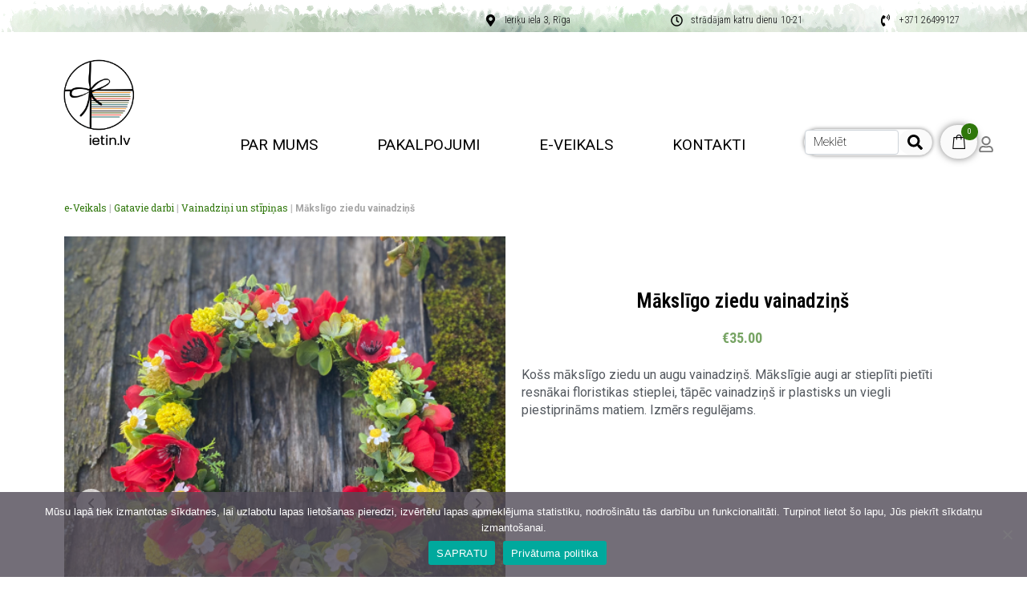

--- FILE ---
content_type: text/css; charset=utf-8
request_url: https://ietin.lv/wp-content/uploads/elementor/css/post-1483.css?ver=1679988120
body_size: 1282
content:
.elementor-1483 .elementor-element.elementor-element-4c87bf7 .elementor-repeater-item-917746b.jet-parallax-section__layout .jet-parallax-section__image{background-size:auto;}.elementor-1483 .elementor-element.elementor-element-ff5e0da .breadcrumb{justify-content:left;}.elementor-1483 .elementor-element.elementor-element-ff5e0da #breadcrumbs{justify-content:left;}.elementor-1483 .elementor-element.elementor-element-ff5e0da, .elementor-1483 .elementor-element.elementor-element-ff5e0da .breadcrumb-item.active span, .elementor-1483 .elementor-element.elementor-element-ff5e0da span.current-item{color:#a5a5a5;}.elementor-1483 .elementor-element.elementor-element-ff5e0da .raven-breadcrumbs-yoast .breadcrumb_last{color:#a5a5a5;}.elementor-1483 .elementor-element.elementor-element-ff5e0da .raven-breadcrumbs-navxt span.current-item{color:#a5a5a5;}.elementor-1483 .elementor-element.elementor-element-ff5e0da,.elementor-1483 .elementor-element.elementor-element-ff5e0da .breadcrumb,.elementor-1483 .elementor-element.elementor-element-ff5e0da #breadcrumbs, .elementor-1483 .elementor-element.elementor-element-ff5e0da span, .elementor-1483 .elementor-element.elementor-element-ff5e0da li{font-family:"Roboto", Sans-serif;font-size:12px;font-weight:500;}.elementor-1483 .elementor-element.elementor-element-ff5e0da .breadcrumb-item + .breadcrumb-item::before{color:#bfbfbf;}.elementor-1483 .elementor-element.elementor-element-ff5e0da .raven-breadcrumbs-yoast #breadcrumbs{color:#bfbfbf;}.elementor-1483 .elementor-element.elementor-element-ff5e0da .raven-breadcrumbs-navxt .breadcrumb{color:#bfbfbf;}.elementor-1483 .elementor-element.elementor-element-386e5d46 > .elementor-container{max-width:1230px;}.elementor-1483 .elementor-element.elementor-element-386e5d46 .elementor-repeater-item-79d00c6.jet-parallax-section__layout .jet-parallax-section__image{background-size:auto;}.elementor-1483 .elementor-element.elementor-element-772054e3 .jet-single-images__wrap div.images{width:100% !important;}.elementor-1483 .elementor-element.elementor-element-772054e3 .jet-single-images__wrap .woocommerce-product-gallery > .flex-viewport{background-color:var( --e-global-color-54eac3a );}.elementor-1483 .elementor-element.elementor-element-772054e3 .jet-single-images__wrap .woocommerce-product-gallery__trigger + .woocommerce-product-gallery__wrapper{background-color:var( --e-global-color-54eac3a );}.elementor-1483 .elementor-element.elementor-element-772054e3 .jet-single-images__wrap .flex-control-thumbs{justify-content:flex-start;}.elementor-1483 .elementor-element.elementor-element-772054e3 .jet-single-images__wrap .flex-control-thumbs li{width:16.66666%;flex:0 0 16.66666%;padding:1px 1px 1px 1px;}.elementor-1483 .elementor-element.elementor-element-772054e3 .jet-single-images-nav-horizontal.jet-single-images__wrap .flex-control-thumbs{margin-left:-1px;margin-right:-1px;}.elementor-1483 .elementor-element.elementor-element-772054e3 .jet-single-images-nav-vertical.jet-single-images__wrap .flex-control-thumbs{margin-top:-1px;margin-bottom:-1px;}.elementor-1483 .elementor-element.elementor-element-efcdfd9{--spacer-size:50px;}.elementor-1483 .elementor-element.elementor-element-1155da20 .jet-woo-builder .product_title{font-family:"Roboto Condensed", Sans-serif;font-size:25px;font-weight:600;margin:-10px 0px 0px 0px;text-align:center;}.elementor-1483 .elementor-element.elementor-element-1e91b20e .jet-woo-builder.elementor-jet-single-price .price del{display:inline-block;font-weight:400;text-decoration:line-through;}.elementor-1483 .elementor-element.elementor-element-1e91b20e .jet-woo-builder.elementor-jet-single-price .price ins{display:inline-block;font-weight:400;text-decoration:none;}.elementor-1483 .elementor-element.elementor-element-1e91b20e .jet-woo-builder.elementor-jet-single-price .price{font-size:18px;font-weight:bold;text-align:center;}.elementor-1483 .elementor-element.elementor-element-1e91b20e .jet-woo-builder.elementor-jet-single-price .price .woocommerce-Price-currencySymbol{vertical-align:baseline;}.elementor-1483 .elementor-element.elementor-element-1e91b20e > .elementor-widget-container{margin:-9px 0px 0px 0px;}.elementor-1483 .elementor-element.elementor-element-3309986 .jet-woo-builder .jet-single-content{font-family:"Roboto", Sans-serif;font-weight:400;line-height:1.4em;color:var( --e-global-color-secondary );}.elementor-1483 .elementor-element.elementor-element-508e9db1{--add-to-cart-wc-forward-display:none;}.elementor-1483 .elementor-element.elementor-element-508e9db1 .elementor-jet-single-add-to-cart .cart .quantity{display:inline-block;width:100px;margin:0px 0px 0px 0px;}.elementor-1483 .elementor-element.elementor-element-508e9db1 .jet-woo-builder .single_add_to_cart_button.button{display:inline-block;width:228px;font-family:"Roboto", Sans-serif;font-size:20px;font-weight:300;color:var( --e-global-color-primary );background-color:var( --e-global-color-1cbe97e );margin:0px 0px 0px 100px;padding:10px 10px 10px 10px;}.elementor-1483 .elementor-element.elementor-element-508e9db1 .jet-woo-builder .single_add_to_cart_button.button:hover{color:var( --e-global-color-secondary );background-color:var( --e-global-color-54eac3a );}.elementor-1483 .elementor-element.elementor-element-508e9db1 .jet-woo-builder .qty{font-size:17px;font-weight:500;color:var( --e-global-color-secondary );border-radius:0px 0px 0px 0px;box-shadow:1px 1px 5px 0px rgba(0,0,0,0.5);padding:6px 6px 6px 6px;}.elementor-1483 .elementor-element.elementor-element-508e9db1 .elementor-jet-single-add-to-cart .variations{max-width:80%;}.elementor-1483 .elementor-element.elementor-element-508e9db1 .elementor-jet-single-add-to-cart .variations .label label{font-size:15px;color:var( --e-global-color-secondary );margin:0px 0px 0px 40px;}.elementor-1483 .elementor-element.elementor-element-508e9db1 .elementor-jet-single-add-to-cart .variations select{background-color:var( --e-global-color-primary );border-radius:0px 0px 0px 0px;box-shadow:1px 1px 5px 0px rgba(0,0,0,0.5);margin:0px 0px 10px 40px;padding:12px 12px 12px 12px;}.elementor-1483 .elementor-element.elementor-element-508e9db1 .elementor-jet-single-add-to-cart .variations select:focus{background-color:var( --e-global-color-primary );}.elementor-1483 .elementor-element.elementor-element-508e9db1 .elementor-jet-single-add-to-cart .woocommerce-variation-price .price del{text-decoration:line-through;font-weight:400;}.elementor-1483 .elementor-element.elementor-element-508e9db1 .elementor-jet-single-add-to-cart .woocommerce-grouped-product-list-item__price del{text-decoration:line-through;font-weight:400;}.elementor-1483 .elementor-element.elementor-element-508e9db1 .elementor-jet-single-add-to-cart .woocommerce-variation-price .price ins{text-decoration:none;font-weight:400;}.elementor-1483 .elementor-element.elementor-element-508e9db1 .elementor-jet-single-add-to-cart .woocommerce-grouped-product-list-item__price ins{text-decoration:none;font-weight:400;}.elementor-1483 .elementor-element.elementor-element-508e9db1 .elementor-jet-single-add-to-cart .woocommerce-Price-currencySymbol{vertical-align:baseline;}.elementor-1483 .elementor-element.elementor-element-508e9db1 .elementor-jet-single-add-to-cart .stock{font-size:0px;}.elementor-1483 .elementor-element.elementor-element-508e9db1 .elementor-jet-single-add-to-cart .reset_variations{color:var( --e-global-color-primary );background-color:rgba(0,0,0,0);}.elementor-1483 .elementor-element.elementor-element-508e9db1 .elementor-jet-single-add-to-cart .reset_variations:hover{background-color:rgba(0,0,0,0);}.elementor-1483 .elementor-element.elementor-element-508e9db1 > .elementor-widget-container{margin:0px 0px 0px 0px;}.elementor-1483 .elementor-element.elementor-element-51b0513 > .elementor-container{max-width:1230px;}.elementor-1483 .elementor-element.elementor-element-51b0513 .elementor-repeater-item-b2f457c.jet-parallax-section__layout .jet-parallax-section__image{background-size:auto;}.elementor-1483 .elementor-element.elementor-element-0e80155 .jet-woo-builder > .related.products > h2{font-family:"Roboto Condensed", Sans-serif;font-size:23px;font-weight:500;text-transform:uppercase;text-align:center;}.elementor-1483 .elementor-element.elementor-element-0e80155 > .elementor-widget-container{padding:0px 0px 0px 0px;}.elementor-1483 .elementor-element.elementor-element-51b0513{margin-top:70px;margin-bottom:0px;}@media(max-width:1024px){.elementor-1483 .elementor-element.elementor-element-ff5e0da,.elementor-1483 .elementor-element.elementor-element-ff5e0da .breadcrumb,.elementor-1483 .elementor-element.elementor-element-ff5e0da #breadcrumbs, .elementor-1483 .elementor-element.elementor-element-ff5e0da span, .elementor-1483 .elementor-element.elementor-element-ff5e0da li{font-size:12px;}.elementor-1483 .elementor-element.elementor-element-1155da20 .jet-woo-builder .product_title{font-size:21px;}.elementor-1483 .elementor-element.elementor-element-508e9db1 .jet-woo-builder .single_add_to_cart_button.button{width:120px;margin:-21% 0% 0% 50%;}.elementor-1483 .elementor-element.elementor-element-508e9db1 .elementor-jet-single-add-to-cart .cart .quantity{margin:0px 0px 0px 0px;}.elementor-1483 .elementor-element.elementor-element-508e9db1 .elementor-jet-single-add-to-cart .variations{max-width:70%;}.elementor-1483 .elementor-element.elementor-element-508e9db1 .elementor-jet-single-add-to-cart .variations select{margin:0px 0px 0px 20px;}}@media(max-width:767px){.elementor-1483 .elementor-element.elementor-element-ff5e0da,.elementor-1483 .elementor-element.elementor-element-ff5e0da .breadcrumb,.elementor-1483 .elementor-element.elementor-element-ff5e0da #breadcrumbs, .elementor-1483 .elementor-element.elementor-element-ff5e0da span, .elementor-1483 .elementor-element.elementor-element-ff5e0da li{font-size:12px;letter-spacing:-0.3px;}.elementor-1483 .elementor-element.elementor-element-772054e3 .jet-single-images__wrap div.images{width:100% !important;}.elementor-1483 .elementor-element.elementor-element-772054e3 .jet-single-images__wrap .woocommerce-product-gallery > .flex-viewport{margin:0px 0px 0px 0px;}.elementor-1483 .elementor-element.elementor-element-772054e3 .jet-single-images__wrap .woocommerce-product-gallery__trigger + .woocommerce-product-gallery__wrapper{margin:0px 0px 0px 0px;}.elementor-1483 .elementor-element.elementor-element-772054e3 .jet-single-images__wrap .flex-control-thumbs li{width:0px;flex:0 0 0px;padding:1px 1px 1px 1px;}.elementor-1483 .elementor-element.elementor-element-772054e3 .jet-single-images-nav-horizontal.jet-single-images__wrap .flex-control-thumbs{margin-left:-1px;margin-right:-1px;}.elementor-1483 .elementor-element.elementor-element-772054e3 .jet-single-images-nav-vertical.jet-single-images__wrap .flex-control-thumbs{margin-top:-1px;margin-bottom:-1px;}.elementor-1483 .elementor-element.elementor-element-772054e3 > .elementor-widget-container{margin:0px 0px 0px 0px;}.elementor-1483 .elementor-element.elementor-element-1155da20 .jet-woo-builder .product_title{font-size:20px;}.elementor-1483 .elementor-element.elementor-element-3309986 .jet-woo-builder .jet-single-content{line-height:1.3em;}.elementor-1483 .elementor-element.elementor-element-508e9db1 .jet-woo-builder .single_add_to_cart_button.button{width:132px;font-size:18px;margin:-22% 0% 0% 050%;padding:5px 0px 5px 0px;}.elementor-1483 .elementor-element.elementor-element-508e9db1 .elementor-jet-single-add-to-cart .cart .quantity{margin:0% 0% 0% 0%;}.elementor-1483 .elementor-element.elementor-element-508e9db1 .elementor-jet-single-add-to-cart .variations{max-width:100%;}.elementor-1483 .elementor-element.elementor-element-508e9db1 .elementor-jet-single-add-to-cart .variations select{margin:0px 0px 0px 020px;padding:8px 2px 8px 2px;}.elementor-1483 .elementor-element.elementor-element-386e5d46{margin-top:0px;margin-bottom:0px;padding:0px 0px 0px 0px;}}/* Start JX Custom Fonts CSS *//* End JX Custom Fonts CSS */
/* Start JX Custom Fonts CSS *//* End JX Custom Fonts CSS */
/* Start JX Custom Fonts CSS *//* End JX Custom Fonts CSS */
/* Start JX Custom Fonts CSS *//* End JX Custom Fonts CSS */
/* Start JX Custom Fonts CSS *//* End JX Custom Fonts CSS */
/* Start JX Custom Fonts CSS *//* End JX Custom Fonts CSS */
/* Start JX Custom Fonts CSS *//* End JX Custom Fonts CSS */
/* Start JX Custom Fonts CSS *//* End JX Custom Fonts CSS */
/* Start JX Custom Fonts CSS *//* End JX Custom Fonts CSS */
/* Start JX Custom Fonts CSS *//* End JX Custom Fonts CSS */

--- FILE ---
content_type: text/css; charset=utf-8
request_url: https://ietin.lv/wp-content/uploads/elementor/css/post-710.css?ver=1679426780
body_size: 317
content:
.elementor-kit-710{--e-global-color-primary:#FFFFFF;--e-global-color-secondary:#54595F;--e-global-color-text:#7A7A7A;--e-global-color-accent:#71B67B;--e-global-color-0ad2ac2:#2F770B;--e-global-color-54eac3a:#C5DBCD;--e-global-color-8ed4e3a:#FFFFFF;--e-global-color-5ca681a:#D0C5D7;--e-global-color-5bbae15:#A599B0;--e-global-color-859b6d2:#A3BCAC;--e-global-color-b4ab7a0:#7CAD83;--e-global-color-978227d:#18191A;--e-global-color-1cbe97e:#5B7966FC;--e-global-typography-primary-font-family:"Roboto";--e-global-typography-primary-font-weight:600;--e-global-typography-secondary-font-family:"Roboto Slab";--e-global-typography-secondary-font-weight:400;--e-global-typography-text-font-family:"Roboto";--e-global-typography-text-font-weight:400;--e-global-typography-accent-font-family:"Roboto";--e-global-typography-accent-font-weight:500;color:#040504;font-family:"Roboto", Sans-serif;}.elementor-kit-710 a{color:#2F770B;font-family:"Roboto Slab", Sans-serif;font-weight:400;}.elementor-kit-710 a:hover{color:#514F4F;}.elementor-kit-710 h1{color:#FBFFFE;font-family:"Roboto", Sans-serif;}.elementor-kit-710 button,.elementor-kit-710 input[type="button"],.elementor-kit-710 input[type="submit"],.elementor-kit-710 .elementor-button{color:#837878;}.elementor-kit-710 label{color:#726565;}.elementor-section.elementor-section-boxed > .elementor-container{max-width:1140px;}.e-con{--container-max-width:1140px;}.elementor-widget:not(:last-child){margin-bottom:20px;}.elementor-element{--widgets-spacing:20px;}{}h1.entry-title{display:var(--page-title-display);}@media(max-width:1024px){.elementor-section.elementor-section-boxed > .elementor-container{max-width:1024px;}.e-con{--container-max-width:1024px;}}@media(max-width:767px){.elementor-kit-710 h1{font-size:45px;letter-spacing:0px;}.elementor-section.elementor-section-boxed > .elementor-container{max-width:767px;}.e-con{--container-max-width:767px;}}

--- FILE ---
content_type: text/css; charset=utf-8
request_url: https://ietin.lv/wp-content/uploads/elementor/css/post-177.css?ver=1745927620
body_size: 3133
content:
.elementor-177 .elementor-element.elementor-element-4171738 > .elementor-container{min-height:40px;}.elementor-177 .elementor-element.elementor-element-4171738 .elementor-repeater-item-435a3fa.jet-parallax-section__layout .jet-parallax-section__image{background-size:auto;}.elementor-177 .elementor-element.elementor-element-537de8c .jet-headline{justify-content:flex-end;}.elementor-177 .elementor-element.elementor-element-537de8c .jet-headline > .jet-headline__link{justify-content:flex-end;}.elementor-177 .elementor-element.elementor-element-537de8c .jet-headline__first .jet-headline__label{text-align:left;color:var( --e-global-color-978227d );font-size:12px;}.elementor-177 .elementor-element.elementor-element-537de8c .jet-headline__second .jet-headline__label{font-size:15px;}.elementor-177 .elementor-element.elementor-element-537de8c .jet-headline__first .jet-headline__deco-icon{font-size:15px;}.elementor-177 .elementor-element.elementor-element-537de8c .jet-headline__first .jet-headline__deco-icon i{font-size:15px;}.elementor-177 .elementor-element.elementor-element-febdd0f .jet-headline{justify-content:flex-end;}.elementor-177 .elementor-element.elementor-element-febdd0f .jet-headline > .jet-headline__link{justify-content:flex-end;}.elementor-177 .elementor-element.elementor-element-febdd0f .jet-headline__first .jet-headline__label{color:var( --e-global-color-978227d );font-size:12px;}.elementor-177 .elementor-element.elementor-element-febdd0f .jet-headline__second .jet-headline__label{color:var( --e-global-color-978227d );font-size:12px;}.elementor-177 .elementor-element.elementor-element-febdd0f .jet-headline__first .jet-headline__deco-icon{font-size:15px;}.elementor-177 .elementor-element.elementor-element-febdd0f .jet-headline__first .jet-headline__deco-icon i{font-size:15px;}.elementor-177 .elementor-element.elementor-element-dd9929b .jet-headline{justify-content:flex-end;}.elementor-177 .elementor-element.elementor-element-dd9929b .jet-headline > .jet-headline__link{justify-content:flex-end;}.elementor-177 .elementor-element.elementor-element-dd9929b .jet-headline__first .jet-headline__label{text-align:right;color:var( --e-global-color-978227d );font-size:12px;}.elementor-177 .elementor-element.elementor-element-dd9929b .jet-headline__second .jet-headline__label{color:#85977A;}.elementor-177 .elementor-element.elementor-element-dd9929b .jet-headline__first .jet-headline__deco-icon{font-size:15px;}.elementor-177 .elementor-element.elementor-element-dd9929b .jet-headline__first .jet-headline__deco-icon i{font-size:15px;}.elementor-177 .elementor-element.elementor-element-4171738:not(.elementor-motion-effects-element-type-background), .elementor-177 .elementor-element.elementor-element-4171738 > .elementor-motion-effects-container > .elementor-motion-effects-layer{background-color:#FFFFFF;background-image:var(--e-bg-lazyload-loaded);--e-bg-lazyload:url("http://ietin.lv/wp-content/uploads/2021/03/g1615-8.png");}.elementor-177 .elementor-element.elementor-element-4171738{transition:background 0.3s, border 0.3s, border-radius 0.3s, box-shadow 0.3s;}.elementor-177 .elementor-element.elementor-element-4171738 > .elementor-background-overlay{transition:background 0.3s, border-radius 0.3s, opacity 0.3s;}.elementor-177 .elementor-element.elementor-element-64a6645 > .elementor-container{max-width:1217px;min-height:80px;}.elementor-177 .elementor-element.elementor-element-64a6645 .elementor-repeater-item-0deb1ee.jet-parallax-section__layout .jet-parallax-section__image{background-size:auto;}.elementor-bc-flex-widget .elementor-177 .elementor-element.elementor-element-5e9c4c6.elementor-column .elementor-widget-wrap{align-items:center;}.elementor-177 .elementor-element.elementor-element-5e9c4c6.elementor-column.elementor-element[data-element_type="column"] > .elementor-widget-wrap.elementor-element-populated{align-content:center;align-items:center;}.elementor-177 .elementor-element.elementor-element-5e9c4c6 > .elementor-element-populated{padding:0px 0px 0px 0px;}.elementor-177 .elementor-element.elementor-element-321f465 .raven-site-logo img, .elementor-177 .elementor-element.elementor-element-321f465 .raven-site-logo svg{width:150px;}.elementor-177 .elementor-element.elementor-element-321f465 .raven-site-logo{text-align:center;}.elementor-177 .elementor-element.elementor-element-321f465 > .elementor-widget-container{padding:10px 0px 10px 20px;}.elementor-bc-flex-widget .elementor-177 .elementor-element.elementor-element-e9fa917.elementor-column .elementor-widget-wrap{align-items:flex-end;}.elementor-177 .elementor-element.elementor-element-e9fa917.elementor-column.elementor-element[data-element_type="column"] > .elementor-widget-wrap.elementor-element-populated{align-content:flex-end;align-items:flex-end;}.elementor-177 .elementor-element.elementor-element-e9fa917 > .elementor-element-populated{transition:background 0.3s, border 0.3s, border-radius 0.3s, box-shadow 0.3s;text-align:left;}.elementor-177 .elementor-element.elementor-element-e9fa917 > .elementor-element-populated > .elementor-background-overlay{transition:background 0.3s, border-radius 0.3s, opacity 0.3s;}.elementor-177 .elementor-element.elementor-element-5e6f363 .raven-nav-menu-main .raven-nav-menu > li > a.raven-menu-item{font-family:"Roboto", Sans-serif;font-size:19px;font-weight:normal;text-transform:uppercase;line-height:1em;padding:10px 10px 10px 10px;color:#000000;}.elementor-177 .elementor-element.elementor-element-5e6f363 .raven-nav-menu-horizontal .raven-nav-menu > li:not(:last-child){margin-right:54px;}.elementor-177 .elementor-element.elementor-element-5e6f363 .raven-nav-menu-vertical .raven-nav-menu > li:not(:last-child){margin-bottom:54px;}.elementor-177 .elementor-element.elementor-element-5e6f363 .raven-nav-menu-main .raven-nav-menu > li:not(.current-menu-parent):not(.current-menu-ancestor) > a.raven-menu-item:hover:not(.raven-menu-item-active), .elementor-177 .elementor-element.elementor-element-5e6f363 .raven-nav-menu-main .raven-nav-menu > li:not(.current-menu-parent):not(.current-menu-ancestor) > a.highlighted:not(.raven-menu-item-active){color:var( --e-global-color-b4ab7a0 );border-radius:0px 0px 0px 0px;}.elementor-177 .elementor-element.elementor-element-5e6f363 .raven-nav-menu-main .raven-nav-menu > li > a.raven-menu-item-active, .elementor-177 .elementor-element.elementor-element-5e6f363 .raven-nav-menu-main .raven-nav-menu > li.current-menu-parent > a, .elementor-177 .elementor-element.elementor-element-5e6f363 .raven-nav-menu-main .raven-nav-menu > li.current-menu-ancestor > a{color:var( --e-global-color-5bbae15 );}.elementor-177 .elementor-element.elementor-element-5e6f363 .raven-nav-menu-main .raven-submenu > li > a.raven-submenu-item{font-family:"Roboto Condensed", Sans-serif;font-size:18px;font-style:normal;letter-spacing:0px;color:#002200;}.elementor-177 .elementor-element.elementor-element-5e6f363 .raven-nav-menu-main .raven-submenu > li:not(:last-child){border-bottom-style:none;}.elementor-177 .elementor-element.elementor-element-5e6f363 .raven-nav-menu-main .raven-submenu > li:not(.current-menu-parent):not(.current-menu-ancestor) > a.raven-submenu-item:hover:not(.raven-menu-item-active), .elementor-177 .elementor-element.elementor-element-5e6f363 .raven-nav-menu-main .raven-submenu > li:not(.current-menu-parent):not(.current-menu-ancestor) > a.highlighted:not(.raven-menu-item-active){color:var( --e-global-color-b4ab7a0 );}.elementor-177 .elementor-element.elementor-element-5e6f363 .raven-menu-item i._mi{color:#2B492B;}.elementor-177 .elementor-element.elementor-element-5e6f363 .raven-submenu-item i._mi{color:#2B492B;}.elementor-177 .elementor-element.elementor-element-5e6f363 .raven-menu-item .sub-arrow{color:#2B492B;fill:#2B492B;}.elementor-177 .elementor-element.elementor-element-5e6f363 .raven-nav-menu-mobile .raven-nav-menu li > a{padding:8px 32px 8px 32px;color:#040404;}.elementor-177 .elementor-element.elementor-element-5e6f363 .raven-nav-menu-mobile .raven-nav-menu li > a:hover{background-color:#0201015E;}.elementor-177 .elementor-element.elementor-element-5e6f363 .raven-nav-menu-mobile .raven-nav-menu li > a.raven-menu-item-active, .elementor-177 .elementor-element.elementor-element-5e6f363 .raven-nav-menu-mobile .raven-nav-menu li > a:active{color:#18261A;background-color:#FFFFFF7A;}.elementor-177 .elementor-element.elementor-element-5e6f363 .raven-nav-menu-toggle{text-align:center;}.elementor-177 .elementor-element.elementor-element-5e6f363 .raven-nav-menu-toggle-button{color:#050101;}.elementor-177 .elementor-element.elementor-element-5e6f363 .raven-nav-menu-toggle-button svg{fill:#050101;}.elementor-177 .elementor-element.elementor-element-5e6f363 .hamburger-inner, .elementor-177 .elementor-element.elementor-element-5e6f363 .hamburger-inner::after, .elementor-177 .elementor-element.elementor-element-5e6f363 .hamburger-inner::before{background-color:#050101;}.elementor-177 .elementor-element.elementor-element-5e6f363 > .elementor-widget-container{margin:0px 0px 0px 0px;padding:0px 0px 0px 0px;}.elementor-bc-flex-widget .elementor-177 .elementor-element.elementor-element-8fb3187.elementor-column .elementor-widget-wrap{align-items:flex-end;}.elementor-177 .elementor-element.elementor-element-8fb3187.elementor-column.elementor-element[data-element_type="column"] > .elementor-widget-wrap.elementor-element-populated{align-content:flex-end;align-items:flex-end;}.elementor-177 .elementor-element.elementor-element-8fb3187.elementor-column > .elementor-widget-wrap{justify-content:flex-end;}.elementor-177 .elementor-element.elementor-element-fd07f1a .raven-search-form-inner{width:160px;background-color:#FFFFFF;border-color:#EEEEEE;border-style:solid;border-width:1px 1px 1px 1px;border-radius:25px 25px 25px 25px;box-shadow:0px 0px 5px 0px rgba(0,0,0,0.5);}.elementor-177 .elementor-element.elementor-element-fd07f1a .raven-search-form-input{font-family:"Roboto", Sans-serif;font-size:15px;font-weight:200;line-height:1em;color:#070707;}.elementor-177 .elementor-element.elementor-element-fd07f1a .raven-search-form-input, .elementor-177 .elementor-element.elementor-element-fd07f1a .raven-search-form-button{padding:5px 0px 6px 10px;}.elementor-177 .elementor-element.elementor-element-fd07f1a .raven-search-form-container{justify-content:flex-start;}.elementor-177 .elementor-element.elementor-element-fd07f1a .raven-search-form-button{font-size:19px;padding:0px 11px 0px 11px;background-color:#FAFAFA;border-radius:100px 100px 100px 100px;}.elementor-177 .elementor-element.elementor-element-fd07f1a .raven-search-form-button > svg{width:19px;height:19px;}.elementor-177 .elementor-element.elementor-element-fd07f1a svg.raven-search-form-button{width:19px;height:19px;}.elementor-177 .elementor-element.elementor-element-fd07f1a > .elementor-widget-container{margin:0px 0px 0px 0px;padding:0px 10px 0px 0px;}.elementor-177 .elementor-element.elementor-element-fd07f1a{width:auto;max-width:auto;flex-basis:0px;}.elementor-177 .elementor-element.elementor-element-fd07f1a.elementor-element{--align-self:center;}.elementor-177 .elementor-element.elementor-element-2b487c2 .raven-shopping-cart-icon{font-size:18px;padding:12px 14px 10px 14px;color:#000000;background-color:#FAFAFA;border-color:#EEEEEE;border-style:solid;border-width:0px 0px 0px 0px;border-radius:100px 100px 100px 100px;box-shadow:0px 0px 10px 0px rgba(0,0,0,0.5);}.elementor-177 .elementor-element.elementor-element-2b487c2 .raven-shopping-cart-wrap{text-align:left;}.elementor-177 .elementor-element.elementor-element-2b487c2 .raven-shopping-cart-count{font-family:"Roboto", Sans-serif;font-size:9px;font-weight:normal;line-height:1em;color:#FFFFFF;background-color:#2F770B;width:21px;height:21px;margin:0px 0px 25px -20px;border-radius:100px 100px 100px 100px;}.elementor-177 .elementor-element.elementor-element-2b487c2{width:auto;max-width:auto;}.elementor-177 .elementor-element.elementor-element-2663c80 .raven-icon i::before, .elementor-177 .elementor-element.elementor-element-2663c80 .raven-icon svg{color:var( --e-global-color-text );-webkit-text-fill-color:var( --e-global-color-text );}.elementor-177 .elementor-element.elementor-element-2663c80 .raven-icon i{font-size:20px;}.elementor-177 .elementor-element.elementor-element-2663c80 .raven-icon svg{width:20px;height:20px;}.elementor-177 .elementor-element.elementor-element-2663c80 .raven-icon > i, .elementor-177 .elementor-element.elementor-element-2663c80 .raven-icon > svg{transform:rotate(0deg);}.elementor-177 .elementor-element.elementor-element-2663c80 .raven-icon:hover i::before, .elementor-177 .elementor-element.elementor-element-2663c80 .raven-icon:hover svg{color:var( --e-global-color-1cbe97e );-webkit-text-fill-color:var( --e-global-color-1cbe97e );}.elementor-177 .elementor-element.elementor-element-2663c80 .raven-icon:hover{font-size:20px;}.elementor-177 .elementor-element.elementor-element-2663c80 .raven-icon:hover svg{width:20px;height:20px;}.elementor-177 .elementor-element.elementor-element-2663c80 .raven-icon:hover > i{transform:rotate(0deg);}.elementor-177 .elementor-element.elementor-element-2663c80 .raven-icon:hover > svg{transform:rotate(0deg);}.elementor-177 .elementor-element.elementor-element-2663c80 .raven-icon-wrapper{text-align:left;}.elementor-177 .elementor-element.elementor-element-2663c80 > .elementor-widget-container{padding:0px 0px 0px 0px;}.elementor-177 .elementor-element.elementor-element-2663c80{width:auto;max-width:auto;flex-basis:0px;}.elementor-177 .elementor-element.elementor-element-64a6645:not(.elementor-motion-effects-element-type-background), .elementor-177 .elementor-element.elementor-element-64a6645 > .elementor-motion-effects-container > .elementor-motion-effects-layer{background-color:#FFFFFF;}.elementor-177 .elementor-element.elementor-element-64a6645 > .elementor-background-overlay{background-color:#FFFFFF;opacity:1;transition:background 0.3s, border-radius 0.3s, opacity 0.3s;}.elementor-177 .elementor-element.elementor-element-64a6645 .elementor-background-overlay{filter:brightness( 100% ) contrast( 100% ) saturate( 100% ) blur( 0px ) hue-rotate( 0deg );}.elementor-177 .elementor-element.elementor-element-64a6645{transition:background 0.3s, border 0.3s, border-radius 0.3s, box-shadow 0.3s;margin-top:-10px;margin-bottom:0px;}.elementor-177 .elementor-element.elementor-element-707597f .elementor-repeater-item-de71cef.jet-parallax-section__layout .jet-parallax-section__image{background-size:auto;}.elementor-177 .elementor-element.elementor-element-9e95ae0 .raven-site-logo img, .elementor-177 .elementor-element.elementor-element-9e95ae0 .raven-site-logo svg{width:180px;}.elementor-177 .elementor-element.elementor-element-9e95ae0 .raven-site-logo{text-align:center;}.elementor-177 .elementor-element.elementor-element-8612a44 .raven-icon i::before, .elementor-177 .elementor-element.elementor-element-8612a44 .raven-icon svg{color:var( --e-global-color-text );-webkit-text-fill-color:var( --e-global-color-text );}.elementor-177 .elementor-element.elementor-element-8612a44 .raven-icon > i, .elementor-177 .elementor-element.elementor-element-8612a44 .raven-icon > svg{transform:rotate(0deg);}.elementor-177 .elementor-element.elementor-element-8612a44 .raven-icon:hover > i{transform:rotate(0deg);}.elementor-177 .elementor-element.elementor-element-8612a44 .raven-icon:hover > svg{transform:rotate(0deg);}.elementor-177 .elementor-element.elementor-element-8612a44 .raven-icon-wrapper{text-align:center;}.elementor-177 .elementor-element.elementor-element-018d349 .raven-shopping-cart-icon{font-size:16px;padding:12px 14px 12px 14px;color:#000000;border-radius:0px 0px 0px 0px;}.elementor-177 .elementor-element.elementor-element-018d349 .raven-shopping-cart-wrap{text-align:left;}.elementor-177 .elementor-element.elementor-element-018d349 .raven-shopping-cart-count{font-family:"Roboto", Sans-serif;font-size:9px;font-weight:normal;line-height:1em;color:#FFFFFF;background-color:#2F770B;width:21px;height:21px;margin:0px 0px 25px -20px;border-radius:050px 050px 050px 050px;}.elementor-177 .elementor-element.elementor-element-018d349{width:auto;max-width:auto;bottom:0px;}body:not(.rtl) .elementor-177 .elementor-element.elementor-element-018d349{left:0px;}body.rtl .elementor-177 .elementor-element.elementor-element-018d349{right:0px;}.elementor-177 .elementor-element.elementor-element-7d47318 .jet-menu{justify-content:flex-end !important;}.jet-desktop-menu-active .elementor-177 .elementor-element.elementor-element-7d47318 .jet-menu > .jet-menu-item{flex-grow:0;}.elementor-177 .elementor-element.elementor-element-7d47318 .jet-mobile-menu__toggle{padding:0px 030px 0px 0px;}.elementor-177 .elementor-element.elementor-element-7d47318 .jet-mobile-menu__container{z-index:999;}.elementor-177 .elementor-element.elementor-element-7d47318 .jet-mobile-menu-widget .jet-mobile-menu-cover{z-index:calc(999-1);}.elementor-177 .elementor-element.elementor-element-7d47318 .jet-mobile-menu__item .jet-menu-icon{align-self:center;justify-content:center;color:#8E9984;}.elementor-177 .elementor-element.elementor-element-7d47318 .jet-mobile-menu__item .jet-menu-badge{align-self:flex-start;}.elementor-177 .elementor-element.elementor-element-7d47318 .jet-mobile-menu__item .mobile-sub-level-link .jet-menu-label{color:#788173;}.elementor-177 .elementor-element.elementor-element-7d47318 .jet-mobile-menu__item .jet-dropdown-arrow{color:#9BA38E;}.elementor-177 .elementor-element.elementor-element-707597f:not(.elementor-motion-effects-element-type-background), .elementor-177 .elementor-element.elementor-element-707597f > .elementor-motion-effects-container > .elementor-motion-effects-layer{background-color:var( --e-global-color-primary );}.elementor-177 .elementor-element.elementor-element-707597f{transition:background 0.3s, border 0.3s, border-radius 0.3s, box-shadow 0.3s;}.elementor-177 .elementor-element.elementor-element-707597f > .elementor-background-overlay{transition:background 0.3s, border-radius 0.3s, opacity 0.3s;}@media(max-width:1024px){.elementor-177 .elementor-element.elementor-element-5e6f363:not(.raven-nav-menu-stretch) .raven-nav-menu-mobile{margin-top:30px;}.elementor-177 .elementor-element.elementor-element-5e6f363.raven-nav-menu-stretch .raven-nav-menu-mobile{top:auto !important;margin-top:30px;}.elementor-177 .elementor-element.elementor-element-5e6f363 .raven-nav-menu-toggle-button{font-size:25px;color:#000000;}.elementor-177 .elementor-element.elementor-element-5e6f363 .raven-nav-menu-custom-icon svg{width:25px;}.elementor-177 .elementor-element.elementor-element-5e6f363 .hamburger .hamburger-box{width:25px;}.elementor-177 .elementor-element.elementor-element-5e6f363 .hamburger-box{height:calc(((25px/8) * 3) + calc((25px/4) * 2));}.elementor-177 .elementor-element.elementor-element-5e6f363 .hamburger-box .hamburger-inner{margin-top:calc((25px/8) / -2);}.elementor-177 .elementor-element.elementor-element-5e6f363 .hamburger-inner{width:25px;}.elementor-177 .elementor-element.elementor-element-5e6f363 .hamburger-inner::before{width:25px;}.elementor-177 .elementor-element.elementor-element-5e6f363 .hamburger-inner::after{width:25px;}.elementor-177 .elementor-element.elementor-element-5e6f363 .hamburger-inner, .elementor-177 .elementor-element.elementor-element-5e6f363 .hamburger-inner::before, .elementor-177 .elementor-element.elementor-element-5e6f363 .hamburger-inner::after{height:2px;}.elementor-177 .elementor-element.elementor-element-5e6f363 .hamburger:not(.is-active) .hamburger-inner::before{top:calc(((25px/8) + calc(25px/4)) * -1);}.elementor-177 .elementor-element.elementor-element-5e6f363 .hamburger:not(.is-active) .hamburger-inner::after{bottom:calc(((25px/8) + calc(25px/4)) * -1);}.elementor-177 .elementor-element.elementor-element-5e6f363 .raven-nav-menu-toggle{text-align:left;}.elementor-177 .elementor-element.elementor-element-5e6f363 .raven-nav-menu-toggle-button svg{fill:#000000;}.elementor-177 .elementor-element.elementor-element-5e6f363 .hamburger-inner, .elementor-177 .elementor-element.elementor-element-5e6f363 .hamburger-inner::after, .elementor-177 .elementor-element.elementor-element-5e6f363 .hamburger-inner::before{background-color:#000000;}.elementor-177 .elementor-element.elementor-element-5e6f363 .raven-nav-menu-toggle-button:hover{color:var( --e-global-color-0ad2ac2 );}.elementor-177 .elementor-element.elementor-element-5e6f363 .raven-nav-menu-toggle-button:hover svg{fill:var( --e-global-color-0ad2ac2 );}.elementor-177 .elementor-element.elementor-element-5e6f363 .raven-nav-menu-toggle-button:hover .hamburger-inner, .elementor-177 .elementor-element.elementor-element-5e6f363 .raven-nav-menu-toggle-button:hover  .hamburger-inner::after, .elementor-177 .elementor-element.elementor-element-5e6f363 .raven-nav-menu-toggle-button:hover  .hamburger-inner::before{background-color:var( --e-global-color-0ad2ac2 );}.elementor-177 .elementor-element.elementor-element-5e6f363 > .elementor-widget-container{margin:0px 0px 0px 0px;}.elementor-177 .elementor-element.elementor-element-8fb3187 > .elementor-widget-wrap > .elementor-widget:not(.elementor-widget__width-auto):not(.elementor-widget__width-initial):not(:last-child):not(.elementor-absolute){margin-bottom:7px;}.elementor-177 .elementor-element.elementor-element-fd07f1a > .elementor-widget-container{margin:0px 0px 0px 0px;padding:0px 0px 0px 0px;}.elementor-177 .elementor-element.elementor-element-fd07f1a{width:var( --container-widget-width, 250px );max-width:250px;--container-widget-width:250px;--container-widget-flex-grow:0;}.elementor-177 .elementor-element.elementor-element-2b487c2 > .elementor-widget-container{margin:0px 0px 0px 10px;}.elementor-177 .elementor-element.elementor-element-2663c80 > .elementor-widget-container{margin:0px 0px 0px 10px;}.elementor-177 .elementor-element.elementor-element-018d349 > .elementor-widget-container{margin:0px 0px 0px 10px;}.elementor-177 .elementor-element.elementor-element-7d47318 .jet-mobile-menu__toggle .jet-mobile-menu__toggle-icon i{font-size:40px;}.elementor-177 .elementor-element.elementor-element-7d47318 .jet-mobile-menu__toggle .jet-mobile-menu__toggle-icon svg{width:40px;}.elementor-177 .elementor-element.elementor-element-7d47318 .jet-mobile-menu__item .jet-menu-icon{font-size:8px;min-width:8px;}.elementor-177 .elementor-element.elementor-element-7d47318 .jet-mobile-menu__item .jet-menu-icon svg{width:8px;}}@media(min-width:768px){.elementor-177 .elementor-element.elementor-element-c0d1a58{width:38.494%;}.elementor-177 .elementor-element.elementor-element-dd1592b{width:18.958%;}.elementor-177 .elementor-element.elementor-element-9252511{width:25%;}.elementor-177 .elementor-element.elementor-element-2aa3c6c{width:17.523%;}.elementor-177 .elementor-element.elementor-element-5e9c4c6{width:13.425%;}.elementor-177 .elementor-element.elementor-element-e9fa917{width:71.271%;}.elementor-177 .elementor-element.elementor-element-8fb3187{width:28.368%;}}@media(max-width:1024px) and (min-width:768px){.elementor-177 .elementor-element.elementor-element-c0d1a58{width:34%;}.elementor-177 .elementor-element.elementor-element-9252511{width:26%;}.elementor-177 .elementor-element.elementor-element-5e9c4c6{width:30%;}.elementor-177 .elementor-element.elementor-element-e9fa917{width:30%;}.elementor-177 .elementor-element.elementor-element-8fb3187{width:40%;}}@media(max-width:767px){.elementor-177 .elementor-element.elementor-element-537de8c .jet-headline{justify-content:center;}.elementor-177 .elementor-element.elementor-element-537de8c .jet-headline > .jet-headline__link{justify-content:center;}.elementor-177 .elementor-element.elementor-element-537de8c > .elementor-widget-container{margin:0px 0px -15px 0px;padding:0px 0px 0px 0px;}.elementor-177 .elementor-element.elementor-element-febdd0f > .elementor-widget-container{margin:-5px 0px -5px 0px;}.elementor-177 .elementor-element.elementor-element-dd9929b .jet-headline{justify-content:center;}.elementor-177 .elementor-element.elementor-element-dd9929b .jet-headline > .jet-headline__link{justify-content:center;}.elementor-177 .elementor-element.elementor-element-dd9929b > .elementor-widget-container{margin:-15px 0px -5px 0px;}.elementor-177 .elementor-element.elementor-element-64a6645 > .elementor-container{min-height:0px;}.elementor-177 .elementor-element.elementor-element-5e9c4c6{width:45%;}.elementor-177 .elementor-element.elementor-element-5e9c4c6.elementor-column{order:2;}.elementor-177 .elementor-element.elementor-element-321f465 .raven-site-logo img, .elementor-177 .elementor-element.elementor-element-321f465 .raven-site-logo svg{width:95%;}.elementor-177 .elementor-element.elementor-element-321f465 .raven-site-logo{text-align:left;}.elementor-177 .elementor-element.elementor-element-e9fa917{width:55%;}.elementor-177 .elementor-element.elementor-element-e9fa917 > .elementor-element-populated, .elementor-177 .elementor-element.elementor-element-e9fa917 > .elementor-element-populated > .elementor-background-overlay, .elementor-177 .elementor-element.elementor-element-e9fa917 > .elementor-background-slideshow{border-radius:0px 0px 0px 0px;}.elementor-177 .elementor-element.elementor-element-e9fa917.elementor-column{order:2;}.elementor-177 .elementor-element.elementor-element-5e6f363 .raven-nav-menu-horizontal .raven-nav-menu > li:not(:last-child){margin-right:0px;}.elementor-177 .elementor-element.elementor-element-5e6f363 .raven-nav-menu-vertical .raven-nav-menu > li:not(:last-child){margin-bottom:0px;}.elementor-177 .elementor-element.elementor-element-5e6f363 .raven-nav-menu-main .raven-nav-menu > li > a.raven-menu-item{padding:0px 0px 0px 0px;}.elementor-177 .elementor-element.elementor-element-5e6f363:not(.raven-nav-menu-stretch) .raven-nav-menu-mobile{margin-top:0px;}.elementor-177 .elementor-element.elementor-element-5e6f363.raven-nav-menu-stretch .raven-nav-menu-mobile{top:auto !important;margin-top:0px;}.elementor-177 .elementor-element.elementor-element-5e6f363 .raven-nav-menu-toggle{text-align:right;}.elementor-177 .elementor-element.elementor-element-5e6f363 .raven-nav-menu-toggle-button{color:#080808;}.elementor-177 .elementor-element.elementor-element-5e6f363 .raven-nav-menu-toggle-button svg{fill:#080808;}.elementor-177 .elementor-element.elementor-element-5e6f363 .hamburger-inner, .elementor-177 .elementor-element.elementor-element-5e6f363 .hamburger-inner::after, .elementor-177 .elementor-element.elementor-element-5e6f363 .hamburger-inner::before{background-color:#080808;}.elementor-177 .elementor-element.elementor-element-5e6f363 .raven-nav-menu-toggle-button:hover{color:#FFFFFF;}.elementor-177 .elementor-element.elementor-element-5e6f363 .raven-nav-menu-toggle-button:hover svg{fill:#FFFFFF;}.elementor-177 .elementor-element.elementor-element-5e6f363 .raven-nav-menu-toggle-button:hover .hamburger-inner, .elementor-177 .elementor-element.elementor-element-5e6f363 .raven-nav-menu-toggle-button:hover  .hamburger-inner::after, .elementor-177 .elementor-element.elementor-element-5e6f363 .raven-nav-menu-toggle-button:hover  .hamburger-inner::before{background-color:#FFFFFF;}.elementor-177 .elementor-element.elementor-element-8fb3187 > .elementor-element-populated{margin:0px 0px 0px 0px;--e-column-margin-right:0px;--e-column-margin-left:0px;padding:10px 10px 10px 0px;}.elementor-177 .elementor-element.elementor-element-fd07f1a > .elementor-widget-container{margin:0px 0px 0px 0px;}.elementor-177 .elementor-element.elementor-element-b4d2443{width:49%;}.elementor-177 .elementor-element.elementor-element-9e95ae0 .raven-site-logo img, .elementor-177 .elementor-element.elementor-element-9e95ae0 .raven-site-logo svg{width:95%;}.elementor-177 .elementor-element.elementor-element-9e95ae0 .raven-site-logo{text-align:left;}.elementor-177 .elementor-element.elementor-element-9e95ae0 > .elementor-widget-container{padding:0px 0px 0px 10px;}.elementor-177 .elementor-element.elementor-element-e30f911{width:15%;}.elementor-bc-flex-widget .elementor-177 .elementor-element.elementor-element-e30f911.elementor-column .elementor-widget-wrap{align-items:center;}.elementor-177 .elementor-element.elementor-element-e30f911.elementor-column.elementor-element[data-element_type="column"] > .elementor-widget-wrap.elementor-element-populated{align-content:center;align-items:center;}.elementor-177 .elementor-element.elementor-element-e30f911.elementor-column > .elementor-widget-wrap{justify-content:center;}.elementor-177 .elementor-element.elementor-element-e30f911 > .elementor-element-populated{margin:40px 40px 10px 20px;--e-column-margin-right:40px;--e-column-margin-left:20px;padding:0px 0px 0px 0px;}.elementor-177 .elementor-element.elementor-element-8612a44 .raven-icon i{font-size:20px;}.elementor-177 .elementor-element.elementor-element-8612a44 .raven-icon svg{width:20px;height:20px;}.elementor-177 .elementor-element.elementor-element-8612a44 .raven-icon-wrapper{text-align:center;}.elementor-177 .elementor-element.elementor-element-8612a44 > .elementor-widget-container{margin:0px 0px -4px 0px;padding:0px 0px 0px 0px;border-radius:0px 0px 0px 0px;}.elementor-177 .elementor-element.elementor-element-8612a44{width:100%;max-width:100%;}.elementor-177 .elementor-element.elementor-element-8612a44.elementor-element{--align-self:center;}.elementor-177 .elementor-element.elementor-element-70d8544{width:15%;}.elementor-bc-flex-widget .elementor-177 .elementor-element.elementor-element-70d8544.elementor-column .elementor-widget-wrap{align-items:center;}.elementor-177 .elementor-element.elementor-element-70d8544.elementor-column.elementor-element[data-element_type="column"] > .elementor-widget-wrap.elementor-element-populated{align-content:center;align-items:center;}.elementor-177 .elementor-element.elementor-element-70d8544.elementor-column > .elementor-widget-wrap{justify-content:center;}.elementor-177 .elementor-element.elementor-element-70d8544 > .elementor-element-populated{margin:40px 40px 40px 20px;--e-column-margin-right:40px;--e-column-margin-left:20px;padding:0px 0px 0px 0px;}.elementor-177 .elementor-element.elementor-element-018d349 .raven-shopping-cart-icon{padding:0px 0px 0px 0px;}.elementor-177 .elementor-element.elementor-element-018d349 .raven-shopping-cart-wrap{text-align:center;}.elementor-177 .elementor-element.elementor-element-018d349 > .elementor-widget-container{margin:0px 0px 0px 0px;}.elementor-177 .elementor-element.elementor-element-018d349{width:100%;max-width:100%;}.elementor-177 .elementor-element.elementor-element-018d349.elementor-element{--align-self:center;}body:not(.rtl) .elementor-177 .elementor-element.elementor-element-018d349{left:40%;}body.rtl .elementor-177 .elementor-element.elementor-element-018d349{right:40%;}.elementor-177 .elementor-element.elementor-element-dbd0a89{width:17%;}.elementor-bc-flex-widget .elementor-177 .elementor-element.elementor-element-dbd0a89.elementor-column .elementor-widget-wrap{align-items:center;}.elementor-177 .elementor-element.elementor-element-dbd0a89.elementor-column.elementor-element[data-element_type="column"] > .elementor-widget-wrap.elementor-element-populated{align-content:center;align-items:center;}.elementor-177 .elementor-element.elementor-element-dbd0a89.elementor-column > .elementor-widget-wrap{justify-content:center;}.elementor-177 .elementor-element.elementor-element-dbd0a89 > .elementor-element-populated{padding:030px 0px 0px 0px;}.elementor-177 .elementor-element.elementor-element-7d47318 .jet-menu{padding:0px 0px 0px 0px !important;}.elementor-177 .elementor-element.elementor-element-7d47318 .jet-mobile-menu__toggle .jet-mobile-menu__toggle-icon i{font-size:30px;}.elementor-177 .elementor-element.elementor-element-7d47318 .jet-mobile-menu__toggle .jet-mobile-menu__toggle-icon svg{width:30px;}.elementor-177 .elementor-element.elementor-element-7d47318 .jet-mobile-menu__breadcrumbs .breadcrumb-divider i{font-size:8px;}.elementor-177 .elementor-element.elementor-element-7d47318 .jet-mobile-menu__breadcrumbs .breadcrumb-divider svg{width:8px;}.elementor-177 .elementor-element.elementor-element-7d47318 .jet-mobile-menu__container{width:300px;}.elementor-177 .elementor-element.elementor-element-7d47318 .jet-mobile-menu__item .jet-menu-icon{font-size:8px;min-width:8px;}.elementor-177 .elementor-element.elementor-element-7d47318 .jet-mobile-menu__item .jet-menu-icon svg{width:8px;}.elementor-177 .elementor-element.elementor-element-7d47318 .jet-mobile-menu__item .jet-dropdown-arrow i{font-size:26px;}.elementor-177 .elementor-element.elementor-element-7d47318 .jet-mobile-menu__item .jet-dropdown-arrow svg{width:26px;}.elementor-177 .elementor-element.elementor-element-7d47318 > .elementor-widget-container{padding:0px 0px 0px 0px;}}/* Start JX Custom Fonts CSS *//* End JX Custom Fonts CSS */
/* Start JX Custom Fonts CSS *//* End JX Custom Fonts CSS */
/* Start JX Custom Fonts CSS *//* End JX Custom Fonts CSS */
/* Start JX Custom Fonts CSS *//* End JX Custom Fonts CSS */
/* Start JX Custom Fonts CSS *//* End JX Custom Fonts CSS */
/* Start JX Custom Fonts CSS *//* End JX Custom Fonts CSS */
/* Start JX Custom Fonts CSS *//* End JX Custom Fonts CSS */
/* Start JX Custom Fonts CSS *//* End JX Custom Fonts CSS */
/* Start JX Custom Fonts CSS *//* End JX Custom Fonts CSS */
/* Start JX Custom Fonts CSS *//* End JX Custom Fonts CSS */

--- FILE ---
content_type: text/css; charset=utf-8
request_url: https://ietin.lv/wp-content/uploads/elementor/css/post-198.css?ver=1679426782
body_size: 845
content:
.elementor-198 .elementor-element.elementor-element-47f6000 .elementor-repeater-item-0ad4bb8.jet-parallax-section__layout .jet-parallax-section__image{background-size:auto;}.elementor-198 .elementor-element.elementor-element-4b1ee80 > .elementor-widget-wrap > .elementor-widget:not(.elementor-widget__width-auto):not(.elementor-widget__width-initial):not(:last-child):not(.elementor-absolute){margin-bottom:5px;}.elementor-198 .elementor-element.elementor-element-fa23cd7 .raven-site-logo img, .elementor-198 .elementor-element.elementor-element-fa23cd7 .raven-site-logo svg{width:180px;}.elementor-198 .elementor-element.elementor-element-fa23cd7 .raven-site-logo{text-align:center;}.elementor-198 .elementor-element.elementor-element-f2ea4e3 .raven-divider-solid, .elementor-198 .elementor-element.elementor-element-f2ea4e3 .raven-divider-double:before, .elementor-198 .elementor-element.elementor-element-f2ea4e3 .raven-divider-double:after{background-color:#EEEEEE;height:1px;}.elementor-198 .elementor-element.elementor-element-f2ea4e3 .raven-divider-double:before{margin-bottom:1px;}.elementor-198 .elementor-element.elementor-element-f2ea4e3 .raven-divider-line{width:100%;}.elementor-198 .elementor-element.elementor-element-f2ea4e3 .raven-divider{padding:75px 0px 4px 0px;}.elementor-198 .elementor-element.elementor-element-3f5f21e .elementor-icon-list-items:not(.elementor-inline-items) .elementor-icon-list-item:not(:last-child){padding-bottom:calc(110px/2);}.elementor-198 .elementor-element.elementor-element-3f5f21e .elementor-icon-list-items:not(.elementor-inline-items) .elementor-icon-list-item:not(:first-child){margin-top:calc(110px/2);}.elementor-198 .elementor-element.elementor-element-3f5f21e .elementor-icon-list-items.elementor-inline-items .elementor-icon-list-item{margin-right:calc(110px/2);margin-left:calc(110px/2);}.elementor-198 .elementor-element.elementor-element-3f5f21e .elementor-icon-list-items.elementor-inline-items{margin-right:calc(-110px/2);margin-left:calc(-110px/2);}body.rtl .elementor-198 .elementor-element.elementor-element-3f5f21e .elementor-icon-list-items.elementor-inline-items .elementor-icon-list-item:after{left:calc(-110px/2);}body:not(.rtl) .elementor-198 .elementor-element.elementor-element-3f5f21e .elementor-icon-list-items.elementor-inline-items .elementor-icon-list-item:after{right:calc(-110px/2);}.elementor-198 .elementor-element.elementor-element-3f5f21e{--e-icon-list-icon-size:6px;}.elementor-198 .elementor-element.elementor-element-3f5f21e .elementor-icon-list-text{color:#000000;padding-left:0px;}.elementor-198 .elementor-element.elementor-element-3f5f21e .elementor-icon-list-item > .elementor-icon-list-text, .elementor-198 .elementor-element.elementor-element-3f5f21e .elementor-icon-list-item > a{font-family:"Roboto", Sans-serif;font-size:15px;font-weight:normal;text-transform:uppercase;}.elementor-198 .elementor-element.elementor-element-76be774 .raven-divider-solid, .elementor-198 .elementor-element.elementor-element-76be774 .raven-divider-double:before, .elementor-198 .elementor-element.elementor-element-76be774 .raven-divider-double:after{background-color:#EEEEEE;height:1px;}.elementor-198 .elementor-element.elementor-element-76be774 .raven-divider-double:before{margin-bottom:1px;}.elementor-198 .elementor-element.elementor-element-76be774 .raven-divider-line{width:100%;}.elementor-198 .elementor-element.elementor-element-76be774 .raven-divider{padding:4px 0px 75px 0px;}.elementor-198 .elementor-element.elementor-element-47f6000{padding:120px 0px 0px 0px;}.elementor-198 .elementor-element.elementor-element-f6cf94f .elementor-repeater-item-40c37c8.jet-parallax-section__layout .jet-parallax-section__image{background-size:auto;}.elementor-198 .elementor-element.elementor-element-7824b19{width:24.209%;}.elementor-198 .elementor-element.elementor-element-7b9f35e{width:42.123%;}.elementor-198 .elementor-element.elementor-element-7db8c26 .raven-nav-menu-main .raven-submenu > li:not(:last-child){border-bottom-width:1px;}.elementor-198 .elementor-element.elementor-element-7db8c26 .raven-nav-menu-mobile .raven-nav-menu li > a{padding:8px 32px 8px 32px;}.elementor-198 .elementor-element.elementor-element-7db8c26 .raven-nav-menu-toggle{text-align:center;}.elementor-198 .elementor-element.elementor-element-f3def9b .elementor-repeater-item-4ae3a35.jet-parallax-section__layout .jet-parallax-section__image{background-size:auto;}.elementor-198 .elementor-element.elementor-element-15113e8{--grid-template-columns:repeat(0, auto);--icon-size:11px;--grid-column-gap:10px;--grid-row-gap:0px;}.elementor-198 .elementor-element.elementor-element-15113e8 .elementor-widget-container{text-align:center;}.elementor-198 .elementor-element.elementor-element-15113e8 .elementor-social-icon{background-color:#E1EDE5;--icon-padding:1.3em;}.elementor-198 .elementor-element.elementor-element-15113e8 .elementor-social-icon i{color:#555555;}.elementor-198 .elementor-element.elementor-element-15113e8 .elementor-social-icon svg{fill:#555555;}.elementor-198 .elementor-element.elementor-element-15113e8 .elementor-social-icon:hover{background-color:#C5DBCD;}.elementor-198 .elementor-element.elementor-element-15113e8 .elementor-social-icon:hover i{color:#FFFFFF;}.elementor-198 .elementor-element.elementor-element-15113e8 .elementor-social-icon:hover svg{fill:#FFFFFF;}.elementor-198 .elementor-element.elementor-element-01f3ff3{text-align:center;color:#777777;font-family:"Roboto", Sans-serif;font-size:16px;font-weight:300;line-height:1em;}.elementor-198 .elementor-element.elementor-element-01f3ff3 > .elementor-widget-container{margin:10px 0px 0px 0px;}.elementor-198 .elementor-element.elementor-element-3129c2b .elementor-repeater-item-4a41601.jet-parallax-section__layout .jet-parallax-section__image{background-size:auto;}.elementor-198 .elementor-element.elementor-element-3129c2b{transition:background 0.3s, border 0.3s, border-radius 0.3s, box-shadow 0.3s;}.elementor-198 .elementor-element.elementor-element-3129c2b > .elementor-background-overlay{transition:background 0.3s, border-radius 0.3s, opacity 0.3s;}.elementor-198 .elementor-element.elementor-element-3129c2b > .elementor-container{text-align:center;}@media(max-width:767px){.elementor-198 .elementor-element.elementor-element-3f5f21e .elementor-icon-list-items:not(.elementor-inline-items) .elementor-icon-list-item:not(:last-child){padding-bottom:calc(30px/2);}.elementor-198 .elementor-element.elementor-element-3f5f21e .elementor-icon-list-items:not(.elementor-inline-items) .elementor-icon-list-item:not(:first-child){margin-top:calc(30px/2);}.elementor-198 .elementor-element.elementor-element-3f5f21e .elementor-icon-list-items.elementor-inline-items .elementor-icon-list-item{margin-right:calc(30px/2);margin-left:calc(30px/2);}.elementor-198 .elementor-element.elementor-element-3f5f21e .elementor-icon-list-items.elementor-inline-items{margin-right:calc(-30px/2);margin-left:calc(-30px/2);}body.rtl .elementor-198 .elementor-element.elementor-element-3f5f21e .elementor-icon-list-items.elementor-inline-items .elementor-icon-list-item:after{left:calc(-30px/2);}body:not(.rtl) .elementor-198 .elementor-element.elementor-element-3f5f21e .elementor-icon-list-items.elementor-inline-items .elementor-icon-list-item:after{right:calc(-30px/2);}.elementor-198 .elementor-element.elementor-element-76be774 .raven-divider{padding:0px 0px 30px 0px;}}/* Start JX Custom Fonts CSS *//* End JX Custom Fonts CSS */
/* Start JX Custom Fonts CSS *//* End JX Custom Fonts CSS */
/* Start JX Custom Fonts CSS *//* End JX Custom Fonts CSS */
/* Start JX Custom Fonts CSS *//* End JX Custom Fonts CSS */

--- FILE ---
content_type: text/css; charset=utf-8
request_url: https://ietin.lv/wp-content/uploads/elementor/css/post-1364.css?ver=1679426984
body_size: 568
content:
.elementor-1364 .elementor-element.elementor-element-4d6c969 .elementor-repeater-item-940a002.jet-parallax-section__layout .jet-parallax-section__image{background-size:auto;}.elementor-1364 .elementor-element.elementor-element-c5c8e63 > .elementor-element-populated{padding:0px 0px 0px 0px;}.elementor-1364 .elementor-element.elementor-element-48bcd37{--spacer-size:1px;}.elementor-1364 .elementor-element.elementor-element-48bcd37 > .elementor-widget-container{margin:0px 0px -40px 0px;}.elementor-1364 .elementor-element.elementor-element-b4abee0 .jet-woo-builder-archive-product-thumbnail__wrapper{text-align:center;}.elementor-1364 .elementor-element.elementor-element-b4abee0 > .elementor-widget-container{margin:0px 0px 0px 0px;}.elementor-1364 .elementor-element.elementor-element-b4abee0{z-index:1;}.elementor-1364 .elementor-element.elementor-element-f233f1d .jet-woo-builder-archive-product-title, .elementor-1364 .elementor-element.elementor-element-f233f1d .jet-woo-builder-archive-product-title a{font-family:"Roboto", Sans-serif;font-size:19px;font-weight:500;}.elementor-1364 .elementor-element.elementor-element-f233f1d .jet-woo-builder-archive-product-title{color:#3c4b71;text-align:center;}.elementor-1364 .elementor-element.elementor-element-f233f1d .jet-woo-builder-archive-product-title a{color:#3c4b71;}.elementor-1364 .elementor-element.elementor-element-f233f1d .jet-woo-builder-archive-product-title:hover{color:#9c5d90;}.elementor-1364 .elementor-element.elementor-element-f233f1d .jet-woo-builder-archive-product-title a:hover{color:#9c5d90;}.elementor-1364 .elementor-element.elementor-element-f233f1d > .elementor-widget-container{margin:0px 0px 0px 0px;}.elementor-1364 .elementor-element.elementor-element-f5a4dc7 .jet-woo-product-price del{display:inline-block;text-decoration:line-through;}.elementor-1364 .elementor-element.elementor-element-f5a4dc7 .jet-woo-product-price ins{display:inline-block;font-size:20px;font-weight:600;}.elementor-1364 .elementor-element.elementor-element-f5a4dc7 .jet-woo-product-price del+ins{margin-left:5px;}.elementor-1364 .elementor-element.elementor-element-f5a4dc7 .jet-woo-product-price{font-family:"Roboto", Sans-serif;font-size:15px;font-weight:500;color:#3c4b71;text-align:center;}.elementor-1364 .elementor-element.elementor-element-f5a4dc7 .jet-woo-product-price del .amount{color:#3c4b71;font-size:14px;font-weight:500;}.elementor-1364 .elementor-element.elementor-element-f5a4dc7 .jet-woo-product-price ins .amount{color:#eb5757;text-decoration:none;}.elementor-1364 .elementor-element.elementor-element-f5a4dc7 .jet-woo-product-price .woocommerce-Price-currencySymbol{vertical-align:baseline;}.elementor-1364 .elementor-element.elementor-element-f5a4dc7 > .elementor-widget-container{margin:-20px -20px -20px -20px;}.elementor-1364 .elementor-element.elementor-element-2532695 .jet-woo-builder-archive-add-to-cart .button{display:inline-block;font-family:"Muli", Sans-serif;font-size:14px;font-weight:600;line-height:18px;color:var( --e-global-color-secondary );background-color:var( --e-global-color-primary );box-shadow:1px 1px 10px 0px rgba(0,0,0,0.5);border-style:solid;border-color:var( --e-global-color-primary );border-radius:0px 0px 0px 0px;padding:8px 10px 8px 10px;}.elementor-1364 .elementor-element.elementor-element-2532695 .jet-woo-builder-archive-add-to-cart .button:hover{color:var( --e-global-color-secondary );background-color:var( --e-global-color-54eac3a );border-color:var( --e-global-color-54eac3a );}.elementor-1364 .elementor-element.elementor-element-2532695 .jet-woo-builder-archive-add-to-cart .button.added{color:var( --e-global-color-primary );background-color:var( --e-global-color-0ad2ac2 );border-color:var( --e-global-color-0ad2ac2 );}.elementor-1364 .elementor-element.elementor-element-2532695 .jet-woo-builder-archive-add-to-cart .button.loading{color:var( --e-global-color-859b6d2 );background-color:var( --e-global-color-primary );border-color:var( --e-global-color-54eac3a );}.elementor-1364 .elementor-element.elementor-element-2532695 .jet-woo-builder-archive-add-to-cart{text-align:center;}.elementor-1364 .elementor-element.elementor-element-2532695 > .elementor-widget-container{margin:1px 0px 0px 0px;}@media(max-width:767px){.elementor-1364 .elementor-element.elementor-element-f233f1d .jet-woo-builder-archive-product-title, .elementor-1364 .elementor-element.elementor-element-f233f1d .jet-woo-builder-archive-product-title a{font-size:12px;}.elementor-1364 .elementor-element.elementor-element-f5a4dc7 .jet-woo-product-price del+ins{margin-left:0px;}.elementor-1364 .elementor-element.elementor-element-f5a4dc7 .jet-woo-product-price{font-size:15px;}.elementor-1364 .elementor-element.elementor-element-f5a4dc7 .jet-woo-product-price del .amount{font-size:10px;}}/* Start JX Custom Fonts CSS *//* End JX Custom Fonts CSS */
/* Start JX Custom Fonts CSS *//* End JX Custom Fonts CSS */
/* Start JX Custom Fonts CSS *//* End JX Custom Fonts CSS */
/* Start JX Custom Fonts CSS *//* End JX Custom Fonts CSS */
/* Start JX Custom Fonts CSS *//* End JX Custom Fonts CSS */
/* Start JX Custom Fonts CSS *//* End JX Custom Fonts CSS */